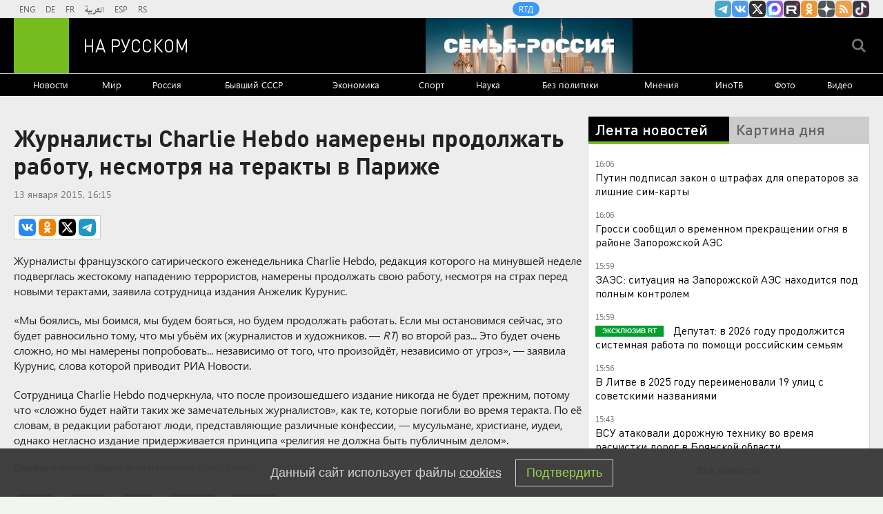

--- FILE ---
content_type: text/html
request_url: https://tns-counter.ru/nc01a**R%3Eundefined*rt_ru/ru/UTF-8/tmsec=rt_ru/893863705***
body_size: -73
content:
C417752D69512D0CX1766927628:C417752D69512D0CX1766927628

--- FILE ---
content_type: text/javascript; charset=utf-8
request_url: https://rb.infox.sg/json?id=904&adblock=false&o=20
body_size: 4905
content:
[{"img": "https://rb.infox.sg/img/891761/image_2.jpg?344", "width": "70", "height": "50", "bg_hex": "#4E4E51", "bg_rgb": "78,78,81", "text_color": "#fff", "timestamp": "1766927631389", "created": "1766050125811", "id": "891761", "title": "Детей Орбакайте никто не пощадил. Случившееся потрясло", "category": "afisha", "body": "Судьба Кристины Орбакайте \u2014 яркий пример того, как артистке удаётся не только выйти из тени великих родителей, но и построить", "source": "howto-news.info", "linkTarget": "byDefault", "url": "//rb.infox.sg/click?aid=891761&type=exchange&id=904&su=aHR0cHM6Ly9jaXMuaW5mb3guc2cvb3RoZXJzL25ld3MvNWlDZVYvP3V0bV9zb3VyY2U9cnVzc2lhbi5ydC5jb20mdXRtX2NhbXBhaWduPTkwNCZ1dG1fbWVkaXVtPWV4Y2hhbmdlJnV0bV9jb250ZW50PWhvd3RvLW5ld3MuaW5mbyZpZD1ydXNzaWFuLnJ0LmNvbW=="}, {"img": "https://rb.infox.sg/img/893900/image_2.jpg?300", "width": "70", "height": "50", "bg_hex": "#99844E", "bg_rgb": "153,132,78", "text_color": "#000", "timestamp": "1766927631389", "created": "1766736805066", "id": "893900", "title": "Пермяк выиграл 31 миллион рублей, не угадав ни одного числа", "category": "others", "body": "Электромонтажник из Пермского края, по просьбе матери, приобрёл билет в лотерею и стал обладателем более 31 миллиона рублей, не угадав", "source": "novosti-ru.com", "linkTarget": "byDefault", "url": "//rb.infox.sg/click?aid=893900&type=exchange&id=904&su=aHR0cHM6Ly9jaXMuaW5mb3guc2cvb3RoZXJzL25ld3MvNWttcUsvP3V0bV9zb3VyY2U9cnVzc2lhbi5ydC5jb20mdXRtX2NhbXBhaWduPTkwNCZ1dG1fbWVkaXVtPWV4Y2hhbmdlJnV0bV9jb250ZW50PW5vdm9zdGktcnUuY29tJmlkPXJ1c3NpYW4ucnQuY29t"}, {"img": "https://rb.infox.sg/img/893905/image_2.jpg?239", "width": "70", "height": "50", "bg_hex": "#090B11", "bg_rgb": "9,11,17", "text_color": "#fff", "timestamp": "1766927631389", "created": "1766737151550", "id": "893905", "title": "На \"инопланетном корабле\" заметили новую аномалию", "category": "science", "body": "Межзвездная комета 3I/ATLAS преодолела область максимального сближения с Землей, и удаляется во внешнюю часть Солнечной системы. Об этом сообщает Space.com.", "source": "ria.ru", "linkTarget": "byDefault", "url": "//rb.infox.sg/click?aid=893905&type=exchange&id=904&su=aHR0cHM6Ly9jaXMuaW5mb3guc2cvb3RoZXJzL25ld3MvNWo4cHcvP3V0bV9zb3VyY2U9cnVzc2lhbi5ydC5jb20mdXRtX2NhbXBhaWduPTkwNCZ1dG1fbWVkaXVtPWV4Y2hhbmdlJnV0bV9jb250ZW50PXJpYS5ydSZpZD1ydXNzaWFuLnJ0LmNvbW=="}, {"img": "https://rb.infox.sg/img/893981/image_2.jpg?421", "width": "70", "height": "50", "bg_hex": "#626A73", "bg_rgb": "98,106,115", "text_color": "#fff", "timestamp": "1766927631389", "created": "1766741081271", "id": "893981", "title": "Мединский высказался о переносе даты Рождества на Украине", "category": "politics", "body": "Владимир Мединский, помощник президента РФ, в беседе с РИА Новости прокомментировал проведение Рождества на Украине 25 декабря. Согласно закону, подписанному", "source": "novosti-ru.com", "linkTarget": "byDefault", "url": "//rb.infox.sg/click?aid=893981&type=exchange&id=904&su=aHR0cHM6Ly9jaXMuaW5mb3guc2cvb3RoZXJzL25ld3MvNWtmMTUvP3V0bV9zb3VyY2U9cnVzc2lhbi5ydC5jb20mdXRtX2NhbXBhaWduPTkwNCZ1dG1fbWVkaXVtPWV4Y2hhbmdlJnV0bV9jb250ZW50PW5vdm9zdGktcnUuY29tJmlkPXJ1c3NpYW4ucnQuY29t"}, {"img": "https://rb.infox.sg/img/894122/image_2.jpg?863", "width": "70", "height": "50", "bg_hex": "#80100E", "bg_rgb": "128,16,14", "text_color": "#fff", "timestamp": "1766927631389", "created": "1766752382073", "id": "894122", "title": "Названа специя, которая быстро успокаивает нервы", "category": "health", "body": "Научные исследования показали, что добавление шафрана в рацион может ослабить воспалительные процессы и положительно сказаться на эмоциональном состоянии пациентов, страдающих", "source": "abnews.ru", "linkTarget": "byDefault", "url": "//rb.infox.sg/click?aid=894122&type=exchange&id=904&su=aHR0cHM6Ly9jaXMuaW5mb3guc2cvb3RoZXJzL25ld3MvNWtmeXAvP3V0bV9zb3VyY2U9cnVzc2lhbi5ydC5jb20mdXRtX2NhbXBhaWduPTkwNCZ1dG1fbWVkaXVtPWV4Y2hhbmdlJnV0bV9jb250ZW50PWFibmV3cy5ydSZpZD1ydXNzaWFuLnJ0LmNvbW=="}]

--- FILE ---
content_type: application/javascript; charset=utf-8
request_url: https://mediametrics.ru/partner/inject/online.jsonp.ru.js
body_size: 4247
content:
callbackJsonpMediametrics( [{"id": "74324666", "image": "//mediametrics.ru/partner/inject/img/74324666.jpg", "title": "Михалков призвал не превращать опохмеление в новую волну застолья", "source": "www.osnmedia.ru", "link": "//mediametrics.ru/click;mmet/site_ru?//mediametrics.ru/rating/ru/online.html?article=74324666", "favicon": "//mediametrics.ru/favicon/www.osnmedia.ru.ico"},{"id": "12128859", "image": "//mediametrics.ru/partner/inject/img/12128859.jpg", "title": "Подросток убил бывшего одноклассника на дискотеке", "source": "gubdaily.ru", "link": "//mediametrics.ru/click;mmet/site_ru?//mediametrics.ru/rating/ru/online.html?article=12128859", "favicon": "//mediametrics.ru/favicon/gubdaily.ru.ico"},{"id": "63654351", "image": "//mediametrics.ru/partner/inject/img/63654351.jpg", "title": "Россиянин Коростелев не квалифицировался в финальную часть спринта «Тур де Ски»", "source": "vedomosti.ru", "link": "//mediametrics.ru/click;mmet/site_ru?//mediametrics.ru/rating/ru/online.html?article=63654351", "favicon": "//mediametrics.ru/favicon/vedomosti.ru.ico"},{"id": "63518427", "image": "//mediametrics.ru/partner/inject/img/63518427.jpg", "title": "От «Золушки» до трагедии: чем рискуют любители «капельниц красоты» в Татарстане 28/12/2025 – Статьи", "source": "kazanfirst.ru", "link": "//mediametrics.ru/click;mmet/site_ru?//mediametrics.ru/rating/ru/online.html?article=63518427", "favicon": "//mediametrics.ru/favicon/kazanfirst.ru.ico"},{"id": "46829927", "image": "//mediametrics.ru/partner/inject/img/46829927.jpg", "title": "В Волгоградской области пациент психбольницы убил санитара и сбежал", "source": "ria.ru", "link": "//mediametrics.ru/click;mmet/site_ru?//mediametrics.ru/rating/ru/online.html?article=46829927", "favicon": "//mediametrics.ru/favicon/ria.ru.ico"},{"id": "62191459", "image": "//mediametrics.ru/partner/inject/img/62191459.jpg", "title": "Мясников отчитал жителей России за отказ от приёма статинов из-за спиртного", "source": "www.osnmedia.ru", "link": "//mediametrics.ru/click;mmet/site_ru?//mediametrics.ru/rating/ru/online.html?article=62191459", "favicon": "//mediametrics.ru/favicon/www.osnmedia.ru.ico"},{"id": "625649", "image": "//mediametrics.ru/partner/inject/img/625649.jpg", "title": "Еще одно жесткое ДТП в Карелии (ФОТО)", "source": "gubdaily.ru", "link": "//mediametrics.ru/click;mmet/site_ru?//mediametrics.ru/rating/ru/online.html?article=625649", "favicon": "//mediametrics.ru/favicon/gubdaily.ru.ico"},{"id": "78986346", "image": "//mediametrics.ru/partner/inject/img/78986346.jpg", "title": "В России расширили список запрещенных веществ", "source": "www.kommersant.ru", "link": "//mediametrics.ru/click;mmet/site_ru?//mediametrics.ru/rating/ru/online.html?article=78986346", "favicon": "//mediametrics.ru/favicon/www.kommersant.ru.ico"},{"id": "15210511", "image": "//mediametrics.ru/partner/inject/img/15210511.jpg", "title": "Четыре бани сгорели в Удмуртии в течение суток", "source": "www.izhlife.ru", "link": "//mediametrics.ru/click;mmet/site_ru?//mediametrics.ru/rating/ru/online.html?article=15210511", "favicon": "//mediametrics.ru/favicon/www.izhlife.ru.ico"},{"id": "77572175", "image": "//mediametrics.ru/partner/inject/img/77572175.jpg", "title": "В России выросла заболеваемость мышиной лихорадкой", "source": "russian.rt.com", "link": "//mediametrics.ru/click;mmet/site_ru?//mediametrics.ru/rating/ru/online.html?article=77572175", "favicon": "//mediametrics.ru/favicon/russian.rt.com.ico"},{"id": "28576859", "image": "//mediametrics.ru/partner/inject/img/28576859.jpg", "title": "«Китайцы дорожают, а ждать их дольше»: почему в Татарстане снова выбирают российские авто 28/12/2025 – Статьи", "source": "kazanfirst.ru", "link": "//mediametrics.ru/click;mmet/site_ru?//mediametrics.ru/rating/ru/online.html?article=28576859", "favicon": "//mediametrics.ru/favicon/kazanfirst.ru.ico"},{"id": "15531155", "image": "//mediametrics.ru/partner/inject/img/15531155.jpg", "title": "Путин отменил ежегодные декларации для чиновников и депутатов", "source": "www.kommersant.ru", "link": "//mediametrics.ru/click;mmet/site_ru?//mediametrics.ru/rating/ru/online.html?article=15531155", "favicon": "//mediametrics.ru/favicon/www.kommersant.ru.ico"},{"id": "64654488", "image": "//mediametrics.ru/partner/inject/img/64654488.jpg", "title": "Праздник со звездами: сюрпризы новогодних шоу на ТВ", "source": "ria.ru", "link": "//mediametrics.ru/click;mmet/site_ru?//mediametrics.ru/rating/ru/online.html?article=64654488", "favicon": "//mediametrics.ru/favicon/ria.ru.ico"},{"id": "3950755", "image": "//mediametrics.ru/partner/inject/img/3950755.jpg", "title": "ФК «Ростов» опроверг слухи о долгах и снятии с чемпионата России", "source": "www.rostof.ru", "link": "//mediametrics.ru/click;mmet/site_ru?//mediametrics.ru/rating/ru/online.html?article=3950755", "favicon": "//mediametrics.ru/favicon/www.rostof.ru.ico"},{"id": "27064497", "image": "//mediametrics.ru/partner/inject/img/27064497.jpg", "title": "Вера Сотникова - Косметолог изуродовала лицо на миллион ✿✔️ TVCenter.ru", "source": "www.tvcenter.ru", "link": "//mediametrics.ru/click;mmet/site_ru?//mediametrics.ru/rating/ru/online.html?article=27064497", "favicon": "//mediametrics.ru/favicon/www.tvcenter.ru.ico"},{"id": "64103617", "image": "//mediametrics.ru/partner/inject/img/64103617.jpg", "title": "На Восточном госкомиссия разрешила заправку топливом ракеты «Союз-2.1б»", "source": "portamur.ru", "link": "//mediametrics.ru/click;mmet/site_ru?//mediametrics.ru/rating/ru/online.html?article=64103617", "favicon": "//mediametrics.ru/favicon/portamur.ru.ico"},{"id": "15157445", "image": "//mediametrics.ru/partner/inject/img/15157445.jpg", "title": "Сначала пугают госизменой, потом забирают деньги для замены купюр: россиянам раскрыли новую схему мошенников", "source": "kp.ru", "link": "//mediametrics.ru/click;mmet/site_ru?//mediametrics.ru/rating/ru/online.html?article=15157445", "favicon": "//mediametrics.ru/favicon/kp.ru.ico"},{"id": "63895794", "image": "//mediametrics.ru/partner/inject/img/63895794.jpg", "title": "Названы три продукта, которые быстро уносят здоровье после 40 лет", "source": "svpressa.ru", "link": "//mediametrics.ru/click;mmet/site_ru?//mediametrics.ru/rating/ru/online.html?article=63895794", "favicon": "//mediametrics.ru/favicon/svpressa.ru.ico"},{"id": "61729011", "image": "//mediametrics.ru/partner/inject/img/61729011.jpg", "title": "Путин подписал указ о проведении в 2026 году Года единства народов России", "source": "kp.ru", "link": "//mediametrics.ru/click;mmet/site_ru?//mediametrics.ru/rating/ru/online.html?article=61729011", "favicon": "//mediametrics.ru/favicon/kp.ru.ico"},{"id": "28136710", "image": "//mediametrics.ru/partner/inject/img/28136710.jpg", "title": "Пожарные локализовали крупное возгорание в Торжке", "source": "vedtver.ru", "link": "//mediametrics.ru/click;mmet/site_ru?//mediametrics.ru/rating/ru/online.html?article=28136710", "favicon": "//mediametrics.ru/favicon/vedtver.ru.ico"},{"id": "39923995", "image": "//mediametrics.ru/partner/inject/img/39923995.jpg", "title": "Новосибирская область оказалась на 14 месте соцэкономразвития в РФ", "source": "nsk.rbc.ru", "link": "//mediametrics.ru/click;mmet/site_ru?//mediametrics.ru/rating/ru/online.html?article=39923995", "favicon": "//mediametrics.ru/favicon/nsk.rbc.ru.ico"},{"id": "11288892", "image": "//mediametrics.ru/partner/inject/img/11288892.jpg", "title": "Анна Михалкова опубликовала редкие фотографии уже взрослых детей", "source": "kp.ru", "link": "//mediametrics.ru/click;mmet/site_ru?//mediametrics.ru/rating/ru/online.html?article=11288892", "favicon": "//mediametrics.ru/favicon/kp.ru.ico"},{"id": "34463057", "image": "//mediametrics.ru/partner/inject/img/34463057.jpg", "title": "Великие события: Жириновский назвал пять важных для мира дат. И одна из них - 2025 год. Что предрекал политик?", "source": "tsargrad.tv", "link": "//mediametrics.ru/click;mmet/site_ru?//mediametrics.ru/rating/ru/online.html?article=34463057", "favicon": "//mediametrics.ru/favicon/tsargrad.tv.ico"},{"id": "41103701", "image": "//mediametrics.ru/partner/inject/img/41103701.jpg", "title": "В Одессе жители отбили у ТЦК раненого мужчину, сообщают СМИ", "source": "ria.ru", "link": "//mediametrics.ru/click;mmet/site_ru?//mediametrics.ru/rating/ru/online.html?article=41103701", "favicon": "//mediametrics.ru/favicon/ria.ru.ico"},{"id": "80726362", "image": "//mediametrics.ru/partner/inject/img/80726362.jpg", "title": "Куда пойти и что посмотреть в воскресенье, 28 декабря, в Серпухове", "source": "regions.ru", "link": "//mediametrics.ru/click;mmet/site_ru?//mediametrics.ru/rating/ru/online.html?article=80726362", "favicon": "//mediametrics.ru/favicon/regions.ru.ico"},{"id": "92761436", "image": "//mediametrics.ru/partner/inject/img/92761436.jpg", "title": "Лучший сыр в стране за копейки: Роскачество обнародовало образцовые марки — с ними все бутерброды на Новый год станут объедением", "source": "oren1.ru", "link": "//mediametrics.ru/click;mmet/site_ru?//mediametrics.ru/rating/ru/online.html?article=92761436", "favicon": "//mediametrics.ru/favicon/oren1.ru.ico"},{"id": "23598431", "image": "//mediametrics.ru/partner/inject/img/23598431.jpg", "title": "Мюзикл «Маленький принц»", "source": "mos-holidays.ru", "link": "//mediametrics.ru/click;mmet/site_ru?//mediametrics.ru/rating/ru/online.html?article=23598431", "favicon": "//mediametrics.ru/favicon/mos-holidays.ru.ico"},{"id": "52827539", "image": "//mediametrics.ru/partner/inject/img/52827539.jpg", "title": "Туристический комплекс опечатали в Челябинской области из-за 15 грубых нарушений", "source": "1obl.ru", "link": "//mediametrics.ru/click;mmet/site_ru?//mediametrics.ru/rating/ru/online.html?article=52827539", "favicon": "//mediametrics.ru/favicon/1obl.ru.ico"},{"id": "47124908", "image": "//mediametrics.ru/partner/inject/img/47124908.jpg", "title": "В Стерлитамаке автомобиль BMW врезался в столб, погиб пассажир - Новости на Вести.ru", "source": "vesti.ru", "link": "//mediametrics.ru/click;mmet/site_ru?//mediametrics.ru/rating/ru/online.html?article=47124908", "favicon": "//mediametrics.ru/favicon/vesti.ru.ico"},{"id": "63732155", "image": "//mediametrics.ru/partner/inject/img/63732155.jpg", "title": "Рунический гороскоп на 29 декабря: Водолеям нужно будет побороться за свое, а Девы прояснят ситуацию", "source": "www.izhlife.ru", "link": "//mediametrics.ru/click;mmet/site_ru?//mediametrics.ru/rating/ru/online.html?article=63732155", "favicon": "//mediametrics.ru/favicon/www.izhlife.ru.ico"},{"id": "89208251", "image": "//mediametrics.ru/partner/inject/img/89208251.jpg", "title": "Тут уж не до порно: в центре Орла снова бил канализационный «фонтан»", "source": "newsorel.ru", "link": "//mediametrics.ru/click;mmet/site_ru?//mediametrics.ru/rating/ru/online.html?article=89208251", "favicon": "//mediametrics.ru/favicon/newsorel.ru.ico"},{"id": "14218694", "image": "//mediametrics.ru/partner/inject/img/14218694.jpg", "title": "Ушел со стадом коз и пропал: под Волгоградом ищут Александра Каткова", "source": "gorvesti.ru", "link": "//mediametrics.ru/click;mmet/site_ru?//mediametrics.ru/rating/ru/online.html?article=14218694", "favicon": "//mediametrics.ru/favicon/gorvesti.ru.ico"},{"id": "12599788", "image": "//mediametrics.ru/partner/inject/img/12599788.jpg", "title": "Побои, лишний вес и &quot;позор нации&quot;: трагичная судьба звезды Болливуда", "source": "ria.ru", "link": "//mediametrics.ru/click;mmet/site_ru?//mediametrics.ru/rating/ru/online.html?article=12599788", "favicon": "//mediametrics.ru/favicon/ria.ru.ico"},{"id": "1771004", "image": "//mediametrics.ru/partner/inject/img/1771004.jpg", "title": "Новая волна оттепели может захватить Кировскую область в начале 2026 года", "source": "prochepetsk.ru", "link": "//mediametrics.ru/click;mmet/site_ru?//mediametrics.ru/rating/ru/online.html?article=1771004", "favicon": "//mediametrics.ru/favicon/prochepetsk.ru.ico"},{"id": "1278470", "image": "//mediametrics.ru/partner/inject/img/1278470.jpg", "title": "Стало известно, кого убило током в Карелии", "source": "gubdaily.ru", "link": "//mediametrics.ru/click;mmet/site_ru?//mediametrics.ru/rating/ru/online.html?article=1278470", "favicon": "//mediametrics.ru/favicon/gubdaily.ru.ico"},{"id": "65795604", "image": "//mediametrics.ru/partner/inject/img/65795604.jpg", "title": "Зеленский прибыл во Флориду в состоянии стресса", "source": "www.mk.ru", "link": "//mediametrics.ru/click;mmet/site_ru?//mediametrics.ru/rating/ru/online.html?article=65795604", "favicon": "//mediametrics.ru/favicon/www.mk.ru.ico"},{"id": "69205538", "image": "//mediametrics.ru/partner/inject/img/69205538.jpg", "title": "В районе Бурятии прокуратура контролирует обстоятельства ДТП с тремя погибшими", "source": "ulan.mk.ru", "link": "//mediametrics.ru/click;mmet/site_ru?//mediametrics.ru/rating/ru/online.html?article=69205538", "favicon": "//mediametrics.ru/favicon/ulan.mk.ru.ico"},{"id": "50871909", "image": "//mediametrics.ru/partner/inject/img/50871909.jpg", "title": "Опасный напиток экстренно изымают из магазинов", "source": "gubdaily.ru", "link": "//mediametrics.ru/click;mmet/site_ru?//mediametrics.ru/rating/ru/online.html?article=50871909", "favicon": "//mediametrics.ru/favicon/gubdaily.ru.ico"},{"id": "91324030", "image": "//mediametrics.ru/partner/inject/img/91324030.jpg", "title": "Под Екатеринбургом в лобовом столкновении с «Газелью» погиб водитель легковушки. Подробности аварии", "source": "e1.ru", "link": "//mediametrics.ru/click;mmet/site_ru?//mediametrics.ru/rating/ru/online.html?article=91324030", "favicon": "//mediametrics.ru/favicon/e1.ru.ico"},{"id": "3444351", "image": "//mediametrics.ru/partner/inject/img/3444351.jpg", "title": "Путин подписал закон, касающийся мессенджера MAX", "source": "19rusinfo.ru", "link": "//mediametrics.ru/click;mmet/site_ru?//mediametrics.ru/rating/ru/online.html?article=3444351", "favicon": "//mediametrics.ru/favicon/19rusinfo.ru.ico"},{"id": "84868739", "image": "//mediametrics.ru/partner/inject/img/84868739.jpg", "title": "Дождались! Невероятно радостную новость озвучил мэр Кемерова • 28.12.2025", "source": "sibdepo.ru", "link": "//mediametrics.ru/click;mmet/site_ru?//mediametrics.ru/rating/ru/online.html?article=84868739", "favicon": "//mediametrics.ru/favicon/sibdepo.ru.ico"}] );

--- FILE ---
content_type: application/javascript
request_url: https://smi2.ru/counter/settings?payload=CMi7Ahjz7OCotjM6JDQ1N2UxOTUzLTMwODEtNGYzYy1hM2JmLTc1Y2VkZjM4ZDQzZA&cb=_callbacks____0mjpr3kyg
body_size: 1523
content:
_callbacks____0mjpr3kyg("[base64]");

--- FILE ---
content_type: text/javascript; charset=utf-8
request_url: https://rb.infox.sg/json?id=22316&adblock=false&o=0
body_size: 18391
content:
[{"img": "https://rb.infox.sg/img/893903/image_502.jpg?728", "width": "240", "height": "240", "bg_hex": "#583D38", "bg_rgb": "88,61,56", "text_color": "#fff", "timestamp": "1766927631376", "created": "1766736999677", "id": "893903", "title": "Россия принесет Украине мир на Рождество", "category": "politics", "body": "В условиях продолжающегося конфликта на Украине, в период рождественских праздников, отмечаемых 25 декабря по западному календарю, происходят значительные события и", "source": "novosti-ru.com", "linkTarget": "byDefault", "url": "//rb.infox.sg/click?aid=893903&type=exchange&id=22316&su=aHR0cHM6Ly9jaXMuaW5mb3guc2cvb3RoZXJzL25ld3MvNWtsbjUvP3V0bV9zb3VyY2U9cnVzc2lhbi5ydC5jb20mdXRtX2NhbXBhaWduPTIyMzE2JnV0bV9tZWRpdW09ZXhjaGFuZ2UmdXRtX2NvbnRlbnQ9bm92b3N0aS1ydS5jb20maWQ9cnVzc2lhbi5ydC5jb21="}, {"img": "https://rb.infox.sg/img/893840/image_502.jpg?630", "width": "240", "height": "240", "bg_hex": "#282641", "bg_rgb": "40,38,65", "text_color": "#fff", "timestamp": "1766927631376", "created": "1766672627521", "id": "893840", "title": "\"Ужас\". Запад потрясен рождественским обращением Зеленского", "category": "politics", "body": "Обращение Владимира Зеленского в рождественский период, в котором он выразил пожелание смерти кому-то, вызвало широкий отклик и критику со стороны", "source": "novosti-ru.com", "linkTarget": "byDefault", "url": "//rb.infox.sg/click?aid=893840&type=exchange&id=22316&su=aHR0cHM6Ly9jaXMuaW5mb3guc2cvb3RoZXJzL25ld3MvNWthZmgvP3V0bV9zb3VyY2U9cnVzc2lhbi5ydC5jb20mdXRtX2NhbXBhaWduPTIyMzE2JnV0bV9tZWRpdW09ZXhjaGFuZ2UmdXRtX2NvbnRlbnQ9bm92b3N0aS1ydS5jb20maWQ9cnVzc2lhbi5ydC5jb21="}, {"img": "https://rb.infox.sg/img/892778/image_502.jpg?508", "width": "240", "height": "240", "bg_hex": "#333129", "bg_rgb": "51,49,41", "text_color": "#fff", "timestamp": "1766927631376", "created": "1766438765129", "id": "892778", "title": "В Киеве начались столкновения", "category": "others", "body": "Иностранные наёмники, действующие в зоне боевых действий, отказались подчиняться командиру 47-й механизированной бригады ВСУ Максиму Данильчуку, который известен тем, что", "source": "tass.ru", "linkTarget": "byDefault", "url": "//rb.infox.sg/click?aid=892778&type=exchange&id=22316&su=aHR0cHM6Ly9jaXMuaW5mb3guc2cvb3RoZXJzL25ld3MvNWowZHAvP3V0bV9zb3VyY2U9cnVzc2lhbi5ydC5jb20mdXRtX2NhbXBhaWduPTIyMzE2JnV0bV9tZWRpdW09ZXhjaGFuZ2UmdXRtX2NvbnRlbnQ9dGFzcy5ydSZpZD1ydXNzaWFuLnJ0LmNvbW=="}, {"img": "https://rb.infox.sg/img/890412/image_502.jpg?352", "width": "240", "height": "240", "bg_hex": "#171A0F", "bg_rgb": "23,26,15", "text_color": "#fff", "timestamp": "1766927631376", "created": "1765547217538", "id": "890412", "title": "НАТОвские офицеры взяты в плен в Гуляйполе", "category": "others", "body": "НАТОвские офицеры взяты в плен в Гуляйполе [\u2026]", "source": "newsonline.press", "linkTarget": "byDefault", "url": "//rb.infox.sg/click?aid=890412&type=exchange&id=22316&su=[base64]"}, {"img": "https://rb.infox.sg/img/892470/image_502.jpg?449", "width": "240", "height": "240", "bg_hex": "#424144", "bg_rgb": "66,65,68", "text_color": "#fff", "timestamp": "1766927631376", "created": "1766389161623", "id": "892470", "title": "Задержан полковник Константин Козицын", "category": "others", "body": "Козицын передал сведения, составляющие гостайну, представителю компании, у которого не было допуска, пишут Ura.ru и «Челябинск. Онлайн». В отношении полковника", "source": "rbc.ru", "linkTarget": "byDefault", "url": "//rb.infox.sg/click?aid=892470&type=exchange&id=22316&su=aHR0cHM6Ly9jaXMuaW5mb3guc2cvb3RoZXJzL25ld3MvNWp6ZUIvP3V0bV9zb3VyY2U9cnVzc2lhbi5ydC5jb20mdXRtX2NhbXBhaWduPTIyMzE2JnV0bV9tZWRpdW09ZXhjaGFuZ2UmdXRtX2NvbnRlbnQ9cmJjLnJ1JmlkPXJ1c3NpYW4ucnQuY29t"}, {"img": "https://rb.infox.sg/img/892455/image_502.jpg?336", "width": "240", "height": "240", "bg_hex": "#404B5A", "bg_rgb": "64,75,90", "text_color": "#fff", "timestamp": "1766927631376", "created": "1766388621324", "id": "892455", "title": "Названа основная версия убийства генерала Сарварова", "category": "others", "body": "Основная версия убийства генерала Фанила Сарварова при подрыве автомобиля в Москве связана со спецслужбами Украины. Об этом в понедельник, 22", "source": "regnum.ru", "linkTarget": "byDefault", "url": "//rb.infox.sg/click?aid=892455&type=exchange&id=22316&su=aHR0cHM6Ly9jaXMuaW5mb3guc2cvb3RoZXJzL25ld3MvNWp6eEcvP3V0bV9zb3VyY2U9cnVzc2lhbi5ydC5jb20mdXRtX2NhbXBhaWduPTIyMzE2JnV0bV9tZWRpdW09ZXhjaGFuZ2UmdXRtX2NvbnRlbnQ9cmVnbnVtLnJ1JmlkPXJ1c3NpYW4ucnQuY29t"}, {"img": "https://rb.infox.sg/img/892219/image_502.jpg?504", "width": "240", "height": "240", "bg_hex": "#000000", "bg_rgb": "0,0,0", "text_color": "#fff", "timestamp": "1766927631376", "created": "1766142923515", "id": "892219", "title": "Земле сделали рентген: что скрывается на глубине почти 3000 км", "category": "science", "body": "Геологи получили самую подробную на сегодняшний день картину границы между мантией и ядром Земли. Для этого они проанализировали данные более", "source": "abnews.ru", "linkTarget": "byDefault", "url": "//rb.infox.sg/click?aid=892219&type=exchange&id=22316&su=aHR0cHM6Ly9jaXMuaW5mb3guc2cvb3RoZXJzL25ld3MvNWlTMVovP3V0bV9zb3VyY2U9cnVzc2lhbi5ydC5jb20mdXRtX2NhbXBhaWduPTIyMzE2JnV0bV9tZWRpdW09ZXhjaGFuZ2UmdXRtX2NvbnRlbnQ9YWJuZXdzLnJ1JmlkPXJ1c3NpYW4ucnQuY29t"}, {"img": "https://rb.infox.sg/img/893924/image_502.jpg?670", "width": "240", "height": "240", "bg_hex": "#1B191D", "bg_rgb": "27,25,29", "text_color": "#fff", "timestamp": "1766927631376", "created": "1766738151213", "id": "893924", "title": "Стала известна причина смерти Веры Алентовой", "category": "afisha", "body": "Народная артистка России Вера Алентова скончалась вследствие отрыва тромба.", "source": "ya-turbo.ru", "linkTarget": "byDefault", "url": "//rb.infox.sg/click?aid=893924&type=exchange&id=22316&su=aHR0cHM6Ly9jaXMuaW5mb3guc2cvb3RoZXJzL25ld3MvNWtrZTQvP3V0bV9zb3VyY2U9cnVzc2lhbi5ydC5jb20mdXRtX2NhbXBhaWduPTIyMzE2JnV0bV9tZWRpdW09ZXhjaGFuZ2UmdXRtX2NvbnRlbnQ9eWEtdHVyYm8ucnUmaWQ9cnVzc2lhbi5ydC5jb21="}, {"img": "https://rb.infox.sg/img/893002/image_502.jpg?668", "width": "240", "height": "240", "bg_hex": "#354373", "bg_rgb": "53,67,115", "text_color": "#fff", "timestamp": "1766927631376", "created": "1766488980100", "id": "893002", "title": "В США раскрыли, как Зеленский помог России", "category": "politics", "body": "Команда украинского президента Владимира Зеленского начала проверку границ возможных уступок, которые могут быть приняты США для дальнейшего давления на Россию", "source": "ria.ru", "linkTarget": "byDefault", "url": "//rb.infox.sg/click?aid=893002&type=exchange&id=22316&su=aHR0cHM6Ly9jaXMuaW5mb3guc2cvb3RoZXJzL25ld3MvNWh6Mk8vP3V0bV9zb3VyY2U9cnVzc2lhbi5ydC5jb20mdXRtX2NhbXBhaWduPTIyMzE2JnV0bV9tZWRpdW09ZXhjaGFuZ2UmdXRtX2NvbnRlbnQ9cmlhLnJ1JmlkPXJ1c3NpYW4ucnQuY29t"}, {"img": "https://rb.infox.sg/img/889780/image_502.jpg?580", "width": "240", "height": "240", "bg_hex": "#766B63", "bg_rgb": "118,107,99", "text_color": "#fff", "timestamp": "1766927631376", "created": "1765412404496", "id": "889780", "title": "Мужчины в ступоре: широкие бёдра у женщин \u2014 первый признак\u2026", "category": "house", "body": "Особенность широкобедрых дам. Мужчинам будет любопытно. Чем больше жировых запасов у беременных, считают эксперты, тем выше шанс на выживание ребёнка", "source": "howto-news.info", "linkTarget": "byDefault", "url": "//rb.infox.sg/click?aid=889780&type=exchange&id=22316&su=[base64]"}, {"img": "https://rb.infox.sg/img/894156/image_502.jpg?48", "width": "240", "height": "240", "bg_hex": "#1E2969", "bg_rgb": "30,41,105", "text_color": "#fff", "timestamp": "1766927631376", "created": "1766754419397", "id": "894156", "title": "У части пожилых россиян начнут забирать до 70% пенсий с 2026 года", "category": "others", "body": "С 1 января 2026 года у некоторых пенсионеров изменится размер получаемой пенсии в связи с усиленным взысканием задолженностей. Об этом", "source": "brief24.ru", "linkTarget": "byDefault", "url": "//rb.infox.sg/click?aid=894156&type=exchange&id=22316&su=aHR0cHM6Ly9jaXMuaW5mb3guc2cvb3RoZXJzL25ld3MvNWtkbHovP3V0bV9zb3VyY2U9cnVzc2lhbi5ydC5jb20mdXRtX2NhbXBhaWduPTIyMzE2JnV0bV9tZWRpdW09ZXhjaGFuZ2UmdXRtX2NvbnRlbnQ9YnJpZWYyNC5ydSZpZD1ydXNzaWFuLnJ0LmNvbW=="}, {"img": "https://rb.infox.sg/img/893978/image_502.jpg?237", "width": "240", "height": "240", "bg_hex": "#716D70", "bg_rgb": "113,109,112", "text_color": "#fff", "timestamp": "1766927631376", "created": "1766740531422", "id": "893978", "title": "Машина Долиной трижды за пять часов приезжала к дому в Хамовниках", "category": "afisha", "body": "За последние пять часов автомобиль, принадлежащий Ларисе Долиной, трижды приближался к её дому в районе Хамовники в Москве, сообщает корреспондент", "source": "novosti-ru.com", "linkTarget": "byDefault", "url": "//rb.infox.sg/click?aid=893978&type=exchange&id=22316&su=aHR0cHM6Ly9jaXMuaW5mb3guc2cvb3RoZXJzL25ld3MvNWtoN0gvP3V0bV9zb3VyY2U9cnVzc2lhbi5ydC5jb20mdXRtX2NhbXBhaWduPTIyMzE2JnV0bV9tZWRpdW09ZXhjaGFuZ2UmdXRtX2NvbnRlbnQ9bm92b3N0aS1ydS5jb20maWQ9cnVzc2lhbi5ydC5jb21="}, {"img": "https://rb.infox.sg/img/889075/image_502.jpg?926", "width": "240", "height": "240", "bg_hex": "#6C6576", "bg_rgb": "108,101,118", "text_color": "#fff", "timestamp": "1766927631376", "created": "1765266353062", "id": "889075", "title": "Предатель и подлец! Сегодня новый удар для РФ", "category": "afisha", "body": "Верность и стойкость Петра Чернышева у многих вызвала уважение. Мужчина достойно прошел самый тяжелый период жизни его жены Анастасии Заворотнюк", "source": "howto-news.info", "linkTarget": "byDefault", "url": "//rb.infox.sg/click?aid=889075&type=exchange&id=22316&su=[base64]"}, {"img": "https://rb.infox.sg/img/893801/image_502.jpg?786", "width": "240", "height": "240", "bg_hex": "#393422", "bg_rgb": "57,52,34", "text_color": "#fff", "timestamp": "1766927631376", "created": "1766669046348", "id": "893801", "title": "НАТО обескуражено воскрешением чудо-оружия России", "category": "others", "body": "Россия потрясла весь западный мир, сотворив технологическое чудо на фоне санкций. Такими выводами поделились журналисты из КНР.", "source": "abnews.ru", "linkTarget": "byDefault", "url": "//rb.infox.sg/click?aid=893801&type=exchange&id=22316&su=aHR0cHM6Ly9jaXMuaW5mb3guc2cvb3RoZXJzL25ld3MvNWpaWG8vP3V0bV9zb3VyY2U9cnVzc2lhbi5ydC5jb20mdXRtX2NhbXBhaWduPTIyMzE2JnV0bV9tZWRpdW09ZXhjaGFuZ2UmdXRtX2NvbnRlbnQ9YWJuZXdzLnJ1JmlkPXJ1c3NpYW4ucnQuY29t"}, {"img": "https://rb.infox.sg/img/893201/image_502.jpg?898", "width": "240", "height": "240", "bg_hex": "#3D4143", "bg_rgb": "61,65,67", "text_color": "#fff", "timestamp": "1766927631376", "created": "1766563628734", "id": "893201", "title": "Кем оказался взорванный в Москве генерал на самом деле", "category": "others", "body": "56-летний начальник управления оперативной подготовки Вооруженных сил РФ Фанил Сарваров, погибший при взрыве в Москве, ранее выполнял боевые задачи на", "source": "howto-news.info", "linkTarget": "byDefault", "url": "//rb.infox.sg/click?aid=893201&type=exchange&id=22316&su=[base64]"}, {"img": "https://rb.infox.sg/img/893707/image_502.jpg?122", "width": "240", "height": "240", "bg_hex": "#959595", "bg_rgb": "149,149,149", "text_color": "#000", "timestamp": "1766927631376", "created": "1766660124979", "id": "893707", "title": "Редкое животное заметили впервые с 1800-х годов", "category": "science", "body": "Редкое животное заметили впервые с 1800-х годов", "source": "newsread.top", "linkTarget": "byDefault", "url": "//rb.infox.sg/click?aid=893707&type=exchange&id=22316&su=aHR0cHM6Ly9jaXMuaW5mb3guc2cvb3RoZXJzL25ld3MvNWswdzYvP3V0bV9zb3VyY2U9cnVzc2lhbi5ydC5jb20mdXRtX2NhbXBhaWduPTIyMzE2JnV0bV9tZWRpdW09ZXhjaGFuZ2UmdXRtX2NvbnRlbnQ9bmV3c3JlYWQudG9wJmlkPXJ1c3NpYW4ucnQuY29t"}, {"img": "https://rb.infox.sg/img/893312/image_502.jpg?113", "width": "240", "height": "240", "bg_hex": "#7D654E", "bg_rgb": "125,101,78", "text_color": "#fff", "timestamp": "1766927631376", "created": "1766574574669", "id": "893312", "title": "Сотрудники «Почты России» массово увольняются", "category": "business", "body": "За 2025 год из компании уволились около 40 тысяч человек.", "source": "infox.ru", "linkTarget": "byDefault", "url": "//rb.infox.sg/click?aid=893312&type=exchange&id=22316&su=aHR0cHM6Ly9jaXMuaW5mb3guc2cvb3RoZXJzL25ld3MvNWpZbXAvP3V0bV9zb3VyY2U9cnVzc2lhbi5ydC5jb20mdXRtX2NhbXBhaWduPTIyMzE2JnV0bV9tZWRpdW09ZXhjaGFuZ2UmdXRtX2NvbnRlbnQ9aW5mb3gucnUmaWQ9cnVzc2lhbi5ydC5jb21="}, {"img": "https://rb.infox.sg/img/891998/image_502.jpg?801", "width": "240", "height": "240", "bg_hex": "#382624", "bg_rgb": "56,38,36", "text_color": "#fff", "timestamp": "1766927631376", "created": "1766077229127", "id": "891998", "title": "Такер Карлсон заявил о планах Трампа объявить войну", "category": "politics", "body": "По словам Карлсона, о подготовке конфликта уже проинформировали конгрессменов, о чем ему сообщил один из них. Сегодня в 05:00 мск", "source": "rbc.ru", "linkTarget": "byDefault", "url": "//rb.infox.sg/click?aid=891998&type=exchange&id=22316&su=aHR0cHM6Ly9jaXMuaW5mb3guc2cvb3RoZXJzL25ld3MvNWlHcDIvP3V0bV9zb3VyY2U9cnVzc2lhbi5ydC5jb20mdXRtX2NhbXBhaWduPTIyMzE2JnV0bV9tZWRpdW09ZXhjaGFuZ2UmdXRtX2NvbnRlbnQ9cmJjLnJ1JmlkPXJ1c3NpYW4ucnQuY29t"}, {"img": "https://rb.infox.sg/img/892108/image_502.jpg?904", "width": "240", "height": "240", "bg_hex": "#262532", "bg_rgb": "38,37,50", "text_color": "#fff", "timestamp": "1766927631376", "created": "1766136628316", "id": "892108", "title": "Вассерман объяснил слова Алаудинова про «невыросшую спрашивалку»", "category": "politics", "body": "Командиру спецназа «Ахмат», генерал-лейтенанту Апти Алаудинову, вероятно, искаженно передали смысл обращения, и при личном ознакомлении с посланием он убедится, что", "source": "news.ru", "linkTarget": "byDefault", "url": "//rb.infox.sg/click?aid=892108&type=exchange&id=22316&su=aHR0cHM6Ly9jaXMuaW5mb3guc2cvb3RoZXJzL25ld3MvNWowR00vP3V0bV9zb3VyY2U9cnVzc2lhbi5ydC5jb20mdXRtX2NhbXBhaWduPTIyMzE2JnV0bV9tZWRpdW09ZXhjaGFuZ2UmdXRtX2NvbnRlbnQ9bmV3cy5ydSZpZD1ydXNzaWFuLnJ0LmNvbW=="}, {"img": "https://rb.infox.sg/img/893003/image_502.jpg?919", "width": "240", "height": "240", "bg_hex": "#263F6D", "bg_rgb": "38,63,109", "text_color": "#fff", "timestamp": "1766927631376", "created": "1766489053912", "id": "893003", "title": "\"Сможет завалить\". В США сделали громкое заявление о войне с РФ", "category": "others", "body": "admin added", "source": "ria.ru", "linkTarget": "byDefault", "url": "//rb.infox.sg/click?aid=893003&type=exchange&id=22316&su=aHR0cHM6Ly9jaXMuaW5mb3guc2cvb3RoZXJzL25ld3MvNWpJMHYvP3V0bV9zb3VyY2U9cnVzc2lhbi5ydC5jb20mdXRtX2NhbXBhaWduPTIyMzE2JnV0bV9tZWRpdW09ZXhjaGFuZ2UmdXRtX2NvbnRlbnQ9cmlhLnJ1JmlkPXJ1c3NpYW4ucnQuY29t"}]